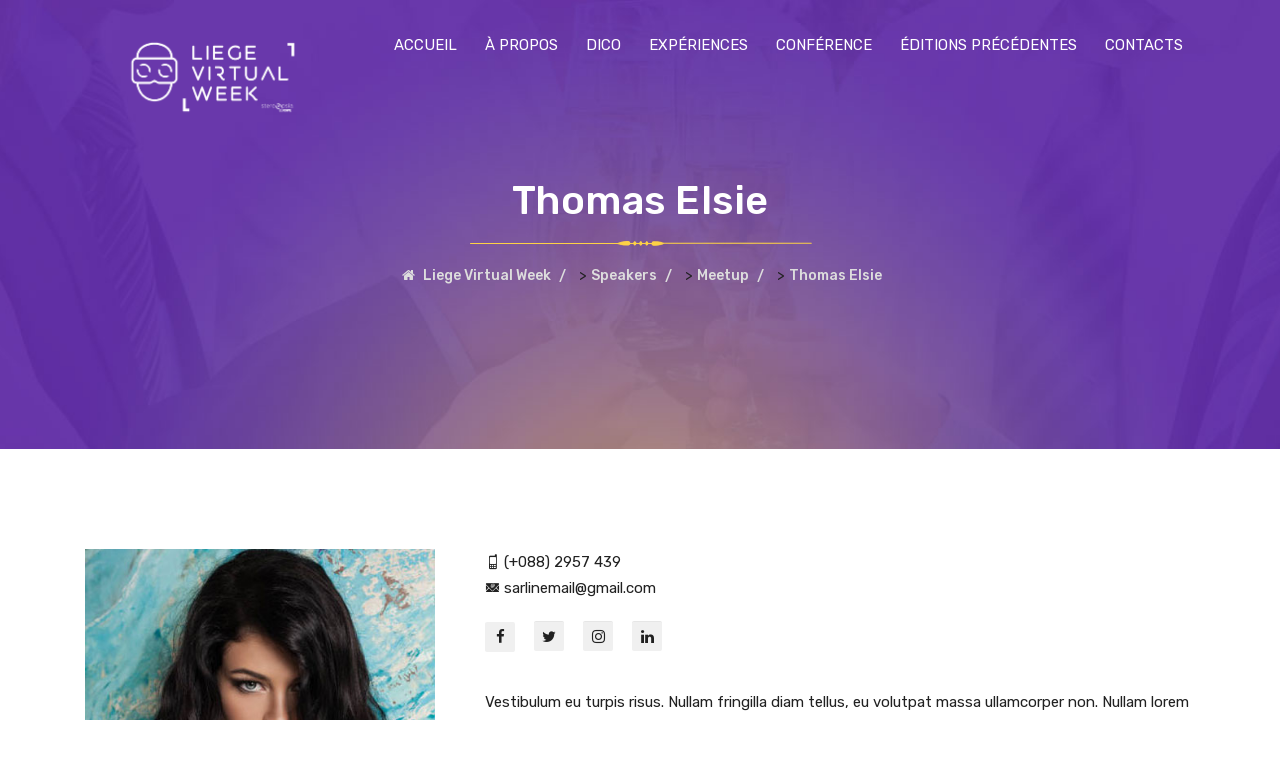

--- FILE ---
content_type: text/css
request_url: https://liege.virtualweeks.com/wp-content/themes/eventeo-child/style.css?ver=6.9
body_size: 148
content:
/*
 Theme Name:   Eventeo Child
 Theme URI:    http://rstheme.com/products/wordpress/eventeo/
 Description:  Eventeo Child
 Author:       RS Theme
 Author URI:   http://rstheme.com
 Template:     eventeo
 Version:      2.6
 License:      GNU General Public License v2 or later
 License URI:  http://www.gnu.org/licenses/gpl-2.0.html
 Tags: custom-background, custom-logo, custom-menu, featured-images, threaded-comments, translation-ready
 */